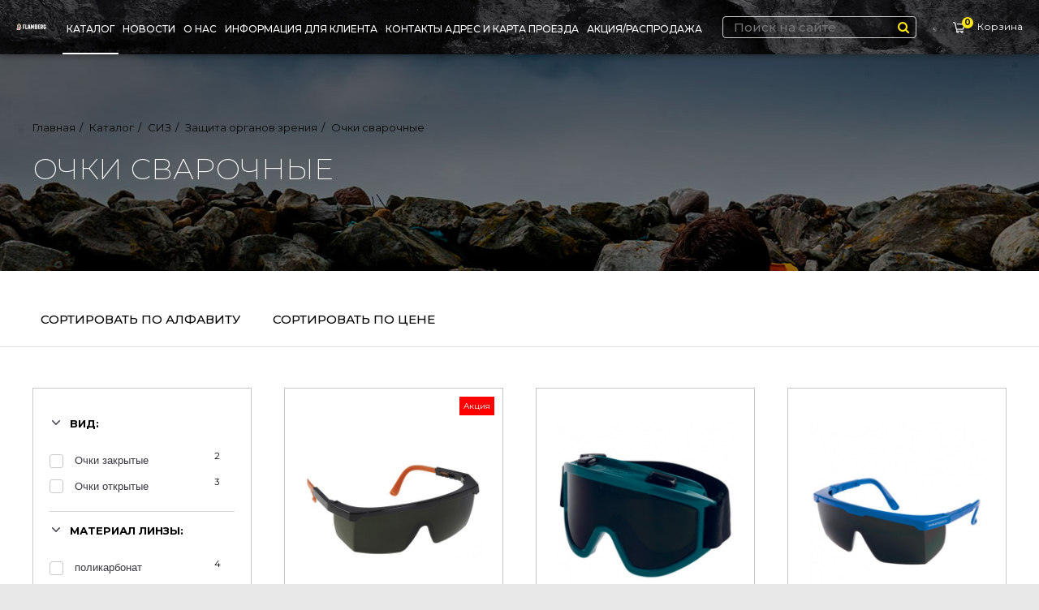

--- FILE ---
content_type: text/html; charset=UTF-8
request_url: https://flamberg.by/catalog/siz/zashhita-organov-zreniya/ochki-svarochnyie
body_size: 13250
content:
<!DOCTYPE html>
<html lang="ru" class="html__pressed-footer">
<head lang="ru">
    <meta name="viewport" content="width=device-width, initial-scale=1.0, maximum-scale=1.0, user-scalable=0">
                <title>Сварочные очки купить в Минске оптом</title>
     <meta name="description" content="Купить сварочные очки в Минске оптом на сайте flamberg.by: доставка в Брест, Гродно, Витебск, Могилев, Гомель " />
    <base href="https://flamberg.by/" />
    <meta charset="UTF-8" />
    <link rel="shortcut icon" href="assets/img/favicon.ico" type="image/x-icon">
    <meta http-equiv="X-UA-Compatible" content="IE=edge">
    <meta name="format-detection" content="telephone=no">
    <link rel="stylesheet" href="/assets/cache/styles_4745d74f14.min.css" type="text/css" />
<meta property="og:title" content="Очки сварочные - Спецодежда в наличии и под заказ купить на Flamberg.by"> 
    <meta property="og:description" content="Очки сварочные:  ☆ Спецодежда в наличии и под заказ. ▷ Доставка по Минску и Беларуси. ✓ Консультации и заказ по телефону: ☎ +375 (29) 327-31-87
☎ +375 (17) 327-31-97"> 
<meta property="og:image" content="https://flamberg.by/assets/img/logo-foot.png">
<meta property="og:url" content="https://flamberg.by/catalog/siz/zashhita-organov-zreniya/ochki-svarochnyie">
    <link rel="shortcut icon" href="assets/img/favicon.ico" type="image/x-icon">
    <meta name='yandex-verification' content='695ce8c125ce90a0' />
    <meta name="google-site-verification" content="8w5_wAl9QcMjGNr1-k9FRR6CIoDlAxbL18AQcQYNTNA" />
    <!-- Google Tag Manager -->
<script>(function(w,d,s,l,i) { w[l]=w[l]||[];w[l].push( { 'gtm.start':
new Date().getTime(),event:'gtm.js' } );var f=d.getElementsByTagName(s)[0],
j=d.createElement(s),dl=l!='dataLayer'?'&l='+l:'';j.async=true;j.src=
'https://www.googletagmanager.com/gtm.js?id='+i+dl;f.parentNode.insertBefore(j,f);
 } )(window,document,'script','dataLayer','GTM-P52L487S');</script>
<!-- End Google Tag Manager -->

<link rel="stylesheet" href="/assets/components/mspnnotify/js/web/pn/pnotify.custom.css" type="text/css" />

	<script type="text/javascript">
		if (typeof mse2Config == "undefined") {mse2Config = {"cssUrl":"\/assets\/components\/msearch2\/css\/web\/","jsUrl":"\/assets\/components\/msearch2\/js\/web\/","actionUrl":"\/assets\/components\/msearch2\/action.php"};}
		if (typeof mse2FormConfig == "undefined") {mse2FormConfig = {};}
		mse2FormConfig["08210d22c4be226fa2a070de0b2f2e3610f1db4a"] = {"autocomplete":"results","queryVar":"query","minQuery":2,"pageId":1369};
	</script>
<script type="text/javascript">miniShop2Config = {"cssUrl":"\/assets\/components\/minishop2\/css\/web\/","jsUrl":"\/assets\/components\/minishop2\/js\/web\/","actionUrl":"\/assets\/components\/minishop2\/action.php","ctx":"web","close_all_message":"\u0437\u0430\u043a\u0440\u044b\u0442\u044c \u0432\u0441\u0435","price_format":[2,"."," "],"price_format_no_zeros":false,"weight_format":[3,"."," "],"weight_format_no_zeros":true};</script>
<link rel="canonical" href="https://flamberg.by/catalog/siz/zashhita-organov-zreniya/ochki-svarochnyie"/>

<script type="text/javascript">mse2Config = {"cssUrl":"\/assets\/components\/msearch2\/css\/web\/","jsUrl":"\/assets\/components\/msearch2\/js\/web\/","actionUrl":"\/assets\/components\/msearch2\/action.php","queryVar":"query","idVar":"id","filter_delimeter":"|","method_delimeter":":","values_delimeter":";","start_sort":"show_price:DESC","start_limit":18,"start_page":1,"start_tpl":"","sort":"","limit":"","page":"","pageVar":"page","tpl":"","parentsVar":"parents","key":"b9e6d1d727b0b60630f92057611b19e1f0c8d529","pageId":1369,"query":"","parents":"","aliases":{"md":"ms|product_md","vb":"ms|product_vb","product_base":"ms|product_base","protect":"ms|protect_cl","snr":"ms|snr_level","upper":"ms|upper_material","material_linz":"ms|material_linz","inner_warm":"ms|inner_warm","term":"ms|use_term","system":"ms|sys_tp","vendor":"msvendor|name"},"options":[],"mode":"","moreText":"\u0417\u0430\u0433\u0440\u0443\u0437\u0438\u0442\u044c \u0435\u0449\u0435"};</script>
</head>
<body class="body__pressed-footer">
<noscript><iframe src="https://www.googletagmanager.com/ns.html?id=GTM-P52L487S"
height="0" width="0" style="display:none;visibility:hidden"></iframe></noscript>
<!-- End Google Tag Manager (noscript) -->
<header class="header__pressed-footer">
    <div class="sticky-header">
        <div class="wrapper">
            <div class="sticky-header__row">
                <a href="https://flamberg.by/" class="logo"><img src="assets/img/load.png" data-src="/assets/uploads/Frame-logo-flamberg.svg" class="lazy-hidden" alt="Flamberg"></a>
                <a data-uk-offcanvas="" href="#offcanvas-1" class="button-mob-menu">
                    <span></span><span></span><span></span>
                </a>
                <nav class="main-menu__nav">
                    <ul class="main-menu"><li class="main-menu__first-li first active"><a class="main-menu__first-line" href="https://flamberg.by/catalog" >Каталог</a><div class="main-menu__two"><ul class="main-menu__two-ul"><li class="main-menu__two-li"><a href="https://flamberg.by/catalog/speczodezhda" ><span class="lazy-hidden menu-icon"><img src="assets/img/load.png" alt="спецодежда в минске" data-src="assets/images/icons/icon_1.png" class="lazy-hidden"></span>Спецодежда</a><div class="main-menu__two"><ul class="main-menu__two-ul"><li class="main-menu__two-li"><a href="https://flamberg.by/catalog/speczodezhda/speczodezhda-ardon" >Спецодежда Ardon (Чехия)</a><div class="main-menu__two"><ul class="main-menu__two-ul"><li class="main-menu__two-li"><a href="https://flamberg.by/catalog/speczodezhda/speczodezhda-ardon/kollekcziya-urban" >Коллекция URBAN</a></li><li class="main-menu__two-li"><a href="https://flamberg.by/catalog/speczodezhda/speczodezhda-ardon/kollekcziya-vision" >Коллекция VISION</a></li><li class="main-menu__two-li"><a href="https://flamberg.by/catalog/speczodezhda/speczodezhda-ardon/kollekcziya-cool-trend" >Коллекция COOL TREND</a></li><li class="main-menu__two-li"><a href="https://flamberg.by/catalog/speczodezhda/speczodezhda-ardon/kollekcziya-4tech" >Коллекция 4TECH</a></li><li class="main-menu__two-li"><a href="https://flamberg.by/catalog/speczodezhda/speczodezhda-ardon/kollekcziya-neon" >Коллекция NEON</a></li><li class="main-menu__two-li"><a href="https://flamberg.by/catalog/speczodezhda/speczodezhda-ardon/kollekcziya-signal" >Коллекция SIGNAL</a></li><li class="main-menu__two-li"><a href="https://flamberg.by/catalog/speczodezhda/speczodezhda-ardon/kollekcziya-summer" >Коллекция SUMMER</a></li><li class="main-menu__two-li"><a href="https://flamberg.by/catalog/speczodezhda/speczodezhda-ardon/kollekcziya-r8ed" >Коллекция R8ED</a></li><li class="main-menu__two-li"><a href="https://flamberg.by/catalog/speczodezhda/speczodezhda-ardon/uteplennaya-speczodezhda" >Утепленная спецодежда</a></li></ul></div></li><li class="main-menu__two-li"><a href="https://flamberg.by/catalog/speczodezhda/speczodezhda-portwest" >Спецодежда Portwest (Великобритания)</a><div class="main-menu__two"><ul class="main-menu__two-ul"><li class="main-menu__two-li"><a href="https://flamberg.by/catalog/speczodezhda/speczodezhda-portwest/cignalnaya-odezhda-portwest" >Повышенной видимости</a></li><li class="main-menu__two-li"><a href="https://flamberg.by/catalog/speczodezhda/speczodezhda-portwest/kurtki" >Куртки</a></li><li class="main-menu__two-li"><a href="https://flamberg.by/catalog/speczodezhda/speczodezhda-portwest/bryuki" >Брюки</a></li><li class="main-menu__two-li"><a href="https://flamberg.by/catalog/speczodezhda/speczodezhda-portwest/zhiletyi-uteplennyie" >Жилеты утепленные</a></li><li class="main-menu__two-li"><a href="https://flamberg.by/catalog/speczodezhda/speczodezhda-portwest/polukombinezonyi" >Полукомбинезоны</a></li><li class="main-menu__two-li"><a href="https://flamberg.by/catalog/speczodezhda/speczodezhda-portwest/trikotazh" >Трикотаж</a></li><li class="main-menu__two-li"><a href="https://flamberg.by/catalog/speczodezhda/speczodezhda-portwest/shortyi" >Шорты</a></li><li class="main-menu__two-li"><a href="https://flamberg.by/catalog/speczodezhda/speczodezhda-portwest/flisovaya-odezhda" >Флисовая одежда</a></li></ul></div></li><li class="main-menu__two-li"><a href="https://flamberg.by/catalog/speczodezhda/speczodezhda-safety-jogger-(belgiya)" >Спецодежда Safety Jogger (Бельгия)</a><div class="main-menu__two"><ul class="main-menu__two-ul"><li class="main-menu__two-li"><a href="https://flamberg.by/catalog/speczodezhda/speczodezhda-safety-jogger-(belgiya)/bryuki-i-polukombinezonyi" >брюки и полукомбинезоны</a></li></ul></div></li><li class="main-menu__two-li"><a href="https://flamberg.by/catalog/speczodezhda/bele,-rubashki" >Трикотаж</a><div class="main-menu__two"><ul class="main-menu__two-ul"><li class="main-menu__two-li"><a href="https://flamberg.by/catalog/speczodezhda/bele,-rubashki/trikotazh-ardon-(chexiya)" >трикотаж ARDON (Чехия)</a></li></ul></div></li><li class="main-menu__two-li"><a href="https://flamberg.by/catalog/speczodezhda/letnyaya-speczodezhda" >Летняя спецодежда</a><div class="main-menu__two"><ul class="main-menu__two-ul"><li class="main-menu__two-li"><a href="https://flamberg.by/catalog/speczodezhda/letnyaya-speczodezhda/kostyumyi,-bryuki,-polukombinezonyi" >Костюмы, куртки, брюки, полукомбинезоны</a></li><li class="main-menu__two-li"><a href="https://flamberg.by/catalog/speczodezhda/letnyaya-speczodezhda/xalatyi,-fartuki" >Халаты, фартуки</a></li></ul></div></li><li class="main-menu__two-li"><a href="https://flamberg.by/catalog/speczodezhda/uteplennaya-speczodezhda" >Утепленная спецодежда</a><div class="main-menu__two"><ul class="main-menu__two-ul"><li class="main-menu__two-li"><a href="https://flamberg.by/catalog/speczodezhda/uteplennaya-speczodezhda/kostyumyi" >Костюмы</a></li><li class="main-menu__two-li"><a href="https://flamberg.by/catalog/speczodezhda/uteplennaya-speczodezhda/kurtki" >Куртки</a></li><li class="main-menu__two-li"><a href="https://flamberg.by/catalog/speczodezhda/uteplennaya-speczodezhda/bryuki,-polukombinezonyi,-zhiletyi" >Брюки, полукомбинезоны, жилеты</a></li></ul></div></li><li class="main-menu__two-li"><a href="https://flamberg.by/catalog/speczodezhda/odezhda-i-siz-ogranichennogo-sroka-primeneniya" >Одежда и СИЗ ограниченного срока применения. Защитные комбинезоны</a><div class="main-menu__two"><ul class="main-menu__two-ul"><li class="main-menu__two-li"><a href="https://flamberg.by/catalog/speczodezhda/odezhda-i-siz-ogranichennogo-sroka-primeneniya/odezhda-ogranichennogo-sroka-dejstviya" >Одноразовые защитные комбинезоны для малярных работ</a></li><li class="main-menu__two-li"><a href="https://flamberg.by/catalog/speczodezhda/odezhda-i-siz-ogranichennogo-sroka-primeneniya/fartuki,-narukavniki,-shapochki,-baxilyi" >Фартуки, нарукавники, шапочки, бахилы</a></li><li class="main-menu__two-li"><a href="https://flamberg.by/catalog/speczodezhda/odezhda-i-siz-ogranichennogo-sroka-primeneniya/malyarnyie-kombinezonyi" >Многоразовые защитные малярные комбинезоны</a></li></ul></div></li><li class="main-menu__two-li"><a href="https://flamberg.by/catalog/speczodezhda/dlya-zashhityi-ot-porazhayushhix-faktorov" >Для защиты от поражающих факторов</a><div class="main-menu__two"><ul class="main-menu__two-ul"><li class="main-menu__two-li"><a href="https://flamberg.by/catalog/speczodezhda/dlya-zashhityi-ot-porazhayushhix-faktorov/vlagostojkaya-odezhda" >Влагостойкая одежда</a></li><li class="main-menu__two-li"><a href="https://flamberg.by/catalog/speczodezhda/dlya-zashhityi-ot-porazhayushhix-faktorov/signalnaya-odezhda" >Сигнальня одежда повышенной видимости</a></li><li class="main-menu__two-li"><a href="https://flamberg.by/catalog/speczodezhda/dlya-zashhityi-ot-porazhayushhix-faktorov/termostojkaya" >Термостойкая</a></li><li class="main-menu__two-li"><a href="https://flamberg.by/catalog/speczodezhda/dlya-zashhityi-ot-porazhayushhix-faktorov/ximostojkaya-odezhda" >Химостойкая одежда</a></li><li class="main-menu__two-li"><a href="https://flamberg.by/catalog/speczodezhda/dlya-zashhityi-ot-porazhayushhix-faktorov/zashhita-ot-biologicheskix-faktorov" >Защита от биологических факторов</a></li></ul></div></li><li class="main-menu__two-li"><a href="https://flamberg.by/catalog/speczodezhda/dlya-rabotnikov-sferyi-obsluzhivaniya-i-mediczinyi" >Для работников сферы обслуживания и медицины</a></li><li class="main-menu__two-li"><a href="https://flamberg.by/catalog/speczodezhda/kamuflyazh,-oxrana" >Камуфляж, охрана</a></li><li class="main-menu__two-li"><a href="https://flamberg.by/catalog/speczodezhda/golovnyie-uboryi" >Головные уборы</a></li></ul></div></li><li class="main-menu__two-li"><a href="https://flamberg.by/catalog/siz" ><span class="lazy-hidden menu-icon"><img src="assets/img/load.png" alt="спецодежда в минске" data-src="assets/images/icons/icon_3.png" class="lazy-hidden"></span>СИЗ</a><div class="main-menu__two"><ul class="main-menu__two-ul"><li class="main-menu__two-li"><a href="https://flamberg.by/catalog/siz/zashhita-ruk" >Защита рук (рабочие перчатки, рукавицы и нарукавники)</a><div class="main-menu__two"><ul class="main-menu__two-ul"><li class="main-menu__two-li"><a href="https://flamberg.by/catalog/siz/zashhita-ruk/antivibraczionnyie" >Антивибрационные</a></li><li class="main-menu__two-li"><a href="https://flamberg.by/catalog/siz/zashhita-ruk/kozhanyie-i-kombinirovannyie" >Кожаные и комбинированные</a></li><li class="main-menu__two-li"><a href="https://flamberg.by/catalog/siz/zashhita-ruk/zashhita-ot-udarov" >Защита от ударов</a></li><li class="main-menu__two-li"><a href="https://flamberg.by/catalog/siz/zashhita-ruk/zashhita-ot-porezov" >Защита от порезов</a></li><li class="main-menu__two-li"><a href="https://flamberg.by/catalog/siz/zashhita-ruk/ot-povyishennyix-temperatur" >От повышенных температур</a></li><li class="main-menu__two-li"><a href="https://flamberg.by/catalog/siz/zashhita-ruk/rukaviczyi" >Рукавицы</a></li><li class="main-menu__two-li"><a href="https://flamberg.by/catalog/siz/zashhita-ruk/ximicheski-stojkie" >Химически стойкие</a></li><li class="main-menu__two-li"><a href="https://flamberg.by/catalog/siz/zashhita-ruk/mexanicheski-stojkie" >Механически стойкие</a></li><li class="main-menu__two-li"><a href="https://flamberg.by/catalog/siz/zashhita-ruk/ot-ponizhennyix-temperatur" >От пониженных температур</a></li></ul></div></li><li class="main-menu__two-li"><a href="https://flamberg.by/catalog/siz/zashhita-organov-dyixaniya" >Защита органов дыхания</a><div class="main-menu__two"><ul class="main-menu__two-ul"><li class="main-menu__two-li"><a href="https://flamberg.by/catalog/siz/zashhita-organov-dyixaniya/sizod-gvs" >СИЗОД GVS</a></li><li class="main-menu__two-li"><a href="https://flamberg.by/catalog/siz/zashhita-organov-dyixaniya/protivogazovyie" >Многоразовые полумаски и полнолицевые маски, фильтры</a></li><li class="main-menu__two-li"><a href="https://flamberg.by/catalog/siz/zashhita-organov-dyixaniya/protivoaerozolnyie" >Респираторы</a></li></ul></div></li><li class="main-menu__two-li"><a href="https://flamberg.by/catalog/siz/zashhita-organov-zreniya" >Защита органов зрения</a><div class="main-menu__two"><ul class="main-menu__two-ul"><li class="main-menu__two-li"><a href="https://flamberg.by/catalog/siz/zashhita-organov-zreniya/ochki-svarochnyie" >Очки сварочные</a></li><li class="main-menu__two-li"><a href="https://flamberg.by/catalog/siz/zashhita-organov-zreniya/shhitki-zashhitnyie" >Щитки защитные</a></li><li class="main-menu__two-li"><a href="https://flamberg.by/catalog/siz/zashhita-organov-zreniya/ochki-zakryityie" >Очки закрытые</a></li><li class="main-menu__two-li"><a href="https://flamberg.by/catalog/siz/zashhita-organov-zreniya/ochki-otkryityie" >Очки открытые</a></li></ul></div></li><li class="main-menu__two-li"><a href="https://flamberg.by/catalog/siz/zashhita-sluxa" >Защита слуха</a></li><li class="main-menu__two-li"><a href="https://flamberg.by/catalog/siz/antistatika" >Антистатика ESD</a></li><li class="main-menu__two-li"><a href="https://flamberg.by/catalog/siz/nakolenniki" >Наколенники</a></li><li class="main-menu__two-li"><a href="https://flamberg.by/catalog/siz/zashhita-golovyi" >Защита головы</a><div class="main-menu__two"><ul class="main-menu__two-ul"><li class="main-menu__two-li"><a href="https://flamberg.by/catalog/siz/zashhita-golovyi/kasketki" >Каскетки</a></li></ul></div></li><li class="main-menu__two-li"><a href="https://flamberg.by/catalog/siz/zashhita-ot-padeniya-s-vyisotyi" >Защита от падения с высоты</a></li><li class="main-menu__two-li"><a href="https://flamberg.by/catalog/siz/dermatologicheskie-siz" >Дерматологические СИЗ</a><div class="main-menu__two"><ul class="main-menu__two-ul"><li class="main-menu__two-li"><a href="https://flamberg.by/catalog/siz/dermatologicheskie-siz/regeneracziya-i-uxod" >Регенерация и уход</a></li><li class="main-menu__two-li"><a href="https://flamberg.by/catalog/siz/dermatologicheskie-siz/zashhita-kozhi" >Защита кожи</a></li><li class="main-menu__two-li"><a href="https://flamberg.by/catalog/siz/dermatologicheskie-siz/ochistka-kozhi" >Очистка кожи</a></li></ul></div></li><li class="main-menu__two-li"><a href="https://flamberg.by/catalog/siz/dielektrika" >Диэлектрика</a></li></ul></div></li><li class="main-menu__two-li"><a href="https://flamberg.by/catalog/rabochaya-obuv" ><span class="lazy-hidden menu-icon"><img src="assets/img/load.png" alt="спецодежда в минске" data-src="assets/images/icons/icon_2.png" class="lazy-hidden"></span>Рабочая обувь</a><div class="main-menu__two"><ul class="main-menu__two-ul"><li class="main-menu__two-li"><a href="https://flamberg.by/catalog/rabochaya-obuv/botinki" ><span class="lazy-hidden menu-icon"><img src="assets/img/load.png" alt="спецодежда в минске" data-src="assets/images/icons/boots.svg" class="lazy-hidden"></span>Ботинки</a><div class="main-menu__two"><ul class="main-menu__two-ul"><li class="main-menu__two-li"><a href="https://flamberg.by/catalog/rabochaya-obuv/botinki/prochie" >Прочие</a></li><li class="main-menu__two-li"><a href="https://flamberg.by/catalog/rabochaya-obuv/botinki/prosafe" >Prosafe</a></li><li class="main-menu__two-li"><a href="https://flamberg.by/catalog/rabochaya-obuv/botinki/ardon" >Ardon</a></li><li class="main-menu__two-li"><a href="https://flamberg.by/catalog/rabochaya-obuv/botinki/portwest" >Portwest</a></li></ul></div></li><li class="main-menu__two-li"><a href="https://flamberg.by/catalog/rabochaya-obuv/polubotinki" >Полуботинки</a><div class="main-menu__two"><ul class="main-menu__two-ul"><li class="main-menu__two-li"><a href="https://flamberg.by/catalog/rabochaya-obuv/polubotinki/ardon" >Ardon</a></li><li class="main-menu__two-li"><a href="https://flamberg.by/catalog/rabochaya-obuv/polubotinki/portwest" >Portwest</a></li><li class="main-menu__two-li"><a href="https://flamberg.by/catalog/rabochaya-obuv/polubotinki/prochie" >Прочие</a></li><li class="main-menu__two-li"><a href="https://flamberg.by/catalog/rabochaya-obuv/polubotinki/safety-jogger" >Safety Jogger (Бельгия)</a></li></ul></div></li><li class="main-menu__two-li"><a href="https://flamberg.by/catalog/rabochaya-obuv/sandalii" >Сандалии</a><div class="main-menu__two"><ul class="main-menu__two-ul"><li class="main-menu__two-li"><a href="https://flamberg.by/catalog/rabochaya-obuv/sandalii/ardon" >Ardon</a></li><li class="main-menu__two-li"><a href="https://flamberg.by/catalog/rabochaya-obuv/sandalii/prochie" >Прочие</a></li><li class="main-menu__two-li"><a href="https://flamberg.by/catalog/rabochaya-obuv/sandalii/prosafe" >Prosafe</a></li><li class="main-menu__two-li"><a href="https://flamberg.by/catalog/rabochaya-obuv/sandalii/safety-jogger" >Safety Jogger</a></li></ul></div></li><li class="main-menu__two-li"><a href="https://flamberg.by/catalog/rabochaya-obuv/sapogi" >Сапоги</a></li><li class="main-menu__two-li"><a href="https://flamberg.by/catalog/rabochaya-obuv/zimnyaya" >Зимняя</a><div class="main-menu__two"><ul class="main-menu__two-ul"><li class="main-menu__two-li"><a href="https://flamberg.by/catalog/rabochaya-obuv/zimnyaya/botinki1" >Ботинки</a></li><li class="main-menu__two-li"><a href="https://flamberg.by/catalog/rabochaya-obuv/zimnyaya/valyanaya-i-sukonnaya-obuv" >Валяная и суконная обувь</a></li><li class="main-menu__two-li"><a href="https://flamberg.by/catalog/rabochaya-obuv/zimnyaya/sapogi1" >Сапоги</a></li></ul></div></li><li class="main-menu__two-li"><a href="https://flamberg.by/catalog/rabochaya-obuv/vlagostojkaya" >Влагостойкая</a></li><li class="main-menu__two-li"><a href="https://flamberg.by/catalog/rabochaya-obuv/obuv-dlya-pishhevoj-promyishlennosti" >Обувь для лабораторий, пищевой промышленности и медицинских учреждений</a></li><li class="main-menu__two-li"><a href="https://flamberg.by/catalog/rabochaya-obuv/povsednevnaya" >Повседневная</a></li><li class="main-menu__two-li"><a href="https://flamberg.by/catalog/rabochaya-obuv/aksessuaryi-dlya-obuvi" >Аксессуары для обуви</a></li><li class="main-menu__two-li"><a href="https://flamberg.by/catalog/rabochaya-obuv/obuv-dlya-oxranyi-i-silovyix-struktur" >Обувь для охраны и силовых структур</a></li><li class="main-menu__two-li"><a href="https://flamberg.by/catalog/rabochaya-obuv/obuv-dlya-aktivnogo-otdyixa" >Обувь для активного отдыха</a></li></ul></div></li><li class="main-menu__two-li"><a href="https://flamberg.by/catalog/sushilnyie-sistemyi-ebeko" ><span class="lazy-hidden menu-icon"><img src="assets/img/load.png" alt="спецодежда в минске" data-src="assets/images/icons/icon_4.png" class="lazy-hidden"></span>Сушильные системы Ebeko</a><div class="main-menu__two"><ul class="main-menu__two-ul"><li class="main-menu__two-li"><a href="https://flamberg.by/catalog/sushilnyie-sistemyi-ebeko/sushilnyie-shkafyi" >Сушильные шкафы</a></li><li class="main-menu__two-li"><a href="https://flamberg.by/catalog/sushilnyie-sistemyi-ebeko/sushilnyie-stojki" >Сушильные стойки</a></li></ul></div></li><li class="main-menu__two-li"><a href="https://flamberg.by/catalog/raznoe" ><span class="lazy-hidden menu-icon"><img src="assets/img/load.png" alt="спецодежда в минске" data-src="assets/images/icons/icon_5.png" class="lazy-hidden"></span>Разное</a><div class="main-menu__two"><ul class="main-menu__two-ul"><li class="main-menu__two-li"><a href="https://flamberg.by/catalog/raznoe/nozhi-portwest" >Ножи Portwest</a></li></ul></div></li></ul></div></li><li class="main-menu__first-li"><a class="main-menu__first-line" href="https://flamberg.by/novosti" >Новости</a></li><li class="main-menu__first-li"><a class="main-menu__first-line" href="https://flamberg.by/o-kompanii" >О нас</a></li><li class="main-menu__first-li"><a class="main-menu__first-line" href="https://flamberg.by/informacziya-dlya-klienta" >Информация для клиента</a><div class="main-menu__two"><ul class="main-menu__two-ul"><li class="main-menu__two-li"><a href="https://flamberg.by/informacziya-dlya-klienta/nashi-rekvizityi" >Наши реквизиты</a></li><li class="main-menu__two-li"><a href="https://flamberg.by/informacziya-dlya-klienta/dostavka" >Доставка</a></li><li class="main-menu__two-li"><a href="https://flamberg.by/informacziya-dlya-klienta/vyiezd-k-klientu" >Выезд к клиенту</a></li><li class="main-menu__two-li"><a href="https://flamberg.by/informacziya-dlya-klienta/elektronnyij-katalog" >Полезная информация (таблицы размеров)</a></li><li class="main-menu__two-li"><a href="https://flamberg.by/informacziya-dlya-klienta/vozvrat" >Возврат и рекламация</a></li></ul></div></li><li class="main-menu__first-li"><a class="main-menu__first-line" href="https://flamberg.by/kontaktyi" >Контакты адрес и карта проезда</a></li><li class="main-menu__first-li last"><a class="main-menu__first-line" href="https://flamberg.by/akcii" >Акция/Распродажа</a></li></ul>                </nav>
                <div class="button-mob-search"><i class="uk-icon-search"></i></div>
                <div class="search-wrap">
                <form data-key="08210d22c4be226fa2a070de0b2f2e3610f1db4a" action="https://flamberg.by/search" method="get" class="msearch2 sticky-header__search" id="mse2_form">
    <input type="text" class="search search-input" name="query" placeholder="Поиск на сайте" value="">
    <button type="submit" class="search-btn"><i class="uk-icon-search"></i></button>
</form>                </div>
              <a href="javascript:;" data-touch="false" data-auto-focus="false" data-fancybox="" data-src="#popap-back-call" class="btn-popap-back-call"><img
                  src="assets/img/phone-white.svg" alt="" width="30" height="30"></a>
                <div id="msMiniCart" class="">
    <a class="empty basket sticky-header__basket" href="https://flamberg.by/korzina">
        <span class="prod-counter">0</span>
        <span class="basket-name">Корзина</span>
    </a>
    <a class="not_empty basket sticky-header__basket" href="https://flamberg.by/korzina">
        <span class="ms2_total_count prod-counter">0</span>
        <span class="basket-name">Корзина</span>
    </a>
</div>            </div>
        </div>
    </div>
</header>
<div class="main-content">
    
<div class="catalog-top" >
    <div class="wrapper">
        <ul class="breadcrumbs--product" itemscope itemtype="http://schema.org/BreadcrumbList"><li itemprop="itemListElement" itemscope itemtype="http://schema.org/ListItem"><a itemprop="item" href="https://flamberg.by/"><span itemprop="name">Главная</span></a><meta itemprop="position" content="1" /></li>
<li itemprop="itemListElement" itemscope itemtype="http://schema.org/ListItem"><a itemprop="item" href="https://flamberg.by/catalog"><span itemprop="name">Каталог</span></a><meta itemprop="position" content="2" /></li>
<li itemprop="itemListElement" itemscope itemtype="http://schema.org/ListItem"><a itemprop="item" href="https://flamberg.by/catalog/siz"><span itemprop="name">СИЗ</span></a><meta itemprop="position" content="3" /></li>
<li itemprop="itemListElement" itemscope itemtype="http://schema.org/ListItem"><a itemprop="item" href="https://flamberg.by/catalog/siz/zashhita-organov-zreniya"><span itemprop="name">Защита органов зрения</span></a><meta itemprop="position" content="4" /></li>
<li itemprop="itemListElement" itemscope itemtype="http://schema.org/ListItem"><span itemprop="item"><span itemprop="name" class="current">Очки сварочные</span></span><meta itemprop="position" content="5" /></li></ul>        <h1 class="catalog-top__h1"> Очки сварочные </h1>
        
        <div class="page-catalog__row">
                    </div>
    </div>
</div>
<div class="page-catalog" id="mse2_mfilter">
    <div class="category__top--border">
        <div class="wrapper">
            <div class="category__top">
                <ul class="sorting" id="mse2_sort">
                    <li class="sorting__item"><a href="#" data-sort="resource|pagetitle" data-dir="" data-default="asc" class="sorting__item--link sorting-active sort">Сортировать по алфавиту<span></span></a></li>
                    <li class="sorting__item"><a href="#" data-sort="ms|price" data-dir="" data-default="asc" class="sorting__item--link sort">Сортировать по цене<span></span></a></li>
                </ul>
            </div>
        </div>
    </div>
    <div class="wrapper relative">
        <div class="category-and-filter">
            <a data-uk-offcanvas="" href="#offcanvas-2" class="catalog-menu-button">Подобрать товар</a>
            <div class="mse2-left">
                <div class="uk-offcanvas" id="offcanvas-2">
    <div class="uk-offcanvas-bar">
        <a onclick="UIkit.offcanvas.hide();" class="tm-offcanvas-close"></a>
        <p class="payment-item-title">Фильтры</p>
                <form action="https://flamberg.by/catalog/siz/zashhita-organov-zreniya/ochki-svarochnyie" method="post" id="mse2_filters">
			<div class="filter-box open clearfix" id="mse2_ms|product_vb">
                <p class="title-style">
                    <span class="filter-arrow-icon"></span>
                   Вид:
                </p>
                <div class="filter-box-toggle">
                    <div class="custom-checkbox">
                    <label for="mse2_ms|product_vb_0" class="">
                        <input type="checkbox" name="vb" id="mse2_ms|product_vb_0" value="Очки закрытые"  >
                        <i class="icon-checkmark">
                            <span class="icon-checked"></span>
                        </i>
                        <span>Очки закрытые</span> <sup>2</sup>
                    </label>
                </div><div class="custom-checkbox">
                    <label for="mse2_ms|product_vb_1" class="">
                        <input type="checkbox" name="vb" id="mse2_ms|product_vb_1" value="Очки открытые"  >
                        <i class="icon-checkmark">
                            <span class="icon-checked"></span>
                        </i>
                        <span>Очки открытые</span> <sup>3</sup>
                    </label>
                </div>
                </div>
            </div>
<div class="filter-box open clearfix" id="mse2_ms|material_linz">
                <p class="title-style">
                    <span class="filter-arrow-icon"></span>
                   Материал линзы:
                </p>
                <div class="filter-box-toggle">
                    <div class="custom-checkbox">
                    <label for="mse2_ms|material_linz_0" class="">
                        <input type="checkbox" name="material_linz" id="mse2_ms|material_linz_0" value="поликарбонат"  >
                        <i class="icon-checkmark">
                            <span class="icon-checked"></span>
                        </i>
                        <span>поликарбонат</span> <sup>4</sup>
                    </label>
                </div><div class="custom-checkbox">
                    <label for="mse2_ms|material_linz_1" class="">
                        <input type="checkbox" name="material_linz" id="mse2_ms|material_linz_1" value="поликарбонат/ацетат"  >
                        <i class="icon-checkmark">
                            <span class="icon-checked"></span>
                        </i>
                        <span>поликарбонат/ацетат</span> <sup>1</sup>
                    </label>
                </div>
                </div>
            </div>
<div class="filter-box open clearfix" id="mse2_msvendor|name">
                <p class="title-style">
                    <span class="filter-arrow-icon"></span>
                   Производитель:
                </p>
                <div class="filter-box-toggle">
                    <div class="custom-checkbox">
                    <label for="mse2_msvendor|name_0" class="">
                        <input type="checkbox" name="vendor" id="mse2_msvendor|name_0" value="Portwest"  >
                        <i class="icon-checkmark">
                            <span class="icon-checked"></span>
                        </i>
                        <span>Portwest</span> <sup>1</sup>
                    </label>
                </div><div class="custom-checkbox">
                    <label for="mse2_msvendor|name_1" class="">
                        <input type="checkbox" name="vendor" id="mse2_msvendor|name_1" value="Ампаро"  >
                        <i class="icon-checkmark">
                            <span class="icon-checked"></span>
                        </i>
                        <span>Ампаро</span> <sup>4</sup>
                    </label>
                </div>
                </div>
            </div>
			<br/>
			
				<button type="reset" class="btn btn-default hidden">Сбросить</button>
				<div class="clearfix"></div>
			
		</form>
		
        </div></div>
            </div>
            <div class="category__wrap">
                <div class="category__row" data-uk-grid-match="{ target:'.category__name'} " id="mse2_results">
			        <div class="category__item ms2_product">
    <div class="category__image">
                    <img class="lazy-hidden" src="assets/img/load.png" data-src="/assets/images/products/1563/small/f12133c8683e11e69409408d5cc55f17-f12133cb683e11e69409408d5cc55f17.jpg" alt="Очки открытые PW68 для газосварки" title="Очки открытые PW68 для газосварки"/>
            </div>
        <p class="category__name">Очки открытые PW68 для газосварки</p>
      
                        
                              <span class="flags">
                                            <span class="flag-discount">Акция</span>
            </span>
        <p class="product-top__price">
                                                10.00 <span class="currency">BYN</span>
                                                                            &nbsp;&nbsp;&nbsp;<span class="product-top__price old_price">14.94 <span class="currency">BYN</span></span>
                                                </p>
        <a href="https://flamberg.by/catalog/siz/zashhita-organov-zreniya/ochki-svarochnyie/ochki-otkryityie-pw68-dlya-gazosvarki-1563" class="category__readmore">Подробнее</a>
</div>
<div class="category__item ms2_product">
    <div class="category__image">
                    <img class="lazy-hidden" src="assets/img/load.png" data-src="/assets/images/products/1564/small/fc614a7ef75711e69421408d5cc55f17-f0fac102412011e79425408d5cc55f17.jpg" alt="Очки закрытые Премиум газосварочные, непрямая вентиляция, 6 DIN, AS/AF" title="Очки закрытые Премиум газосварочные, непрямая вентиляция, 6 DIN, AS/AF"/>
            </div>
        <p class="category__name">Очки закрытые Премиум газосварочные, непрямая вентиляция, 6 DIN, AS/AF</p>
      
                        
                              <span class="flags">
                                    </span>
        <a href="https://flamberg.by/catalog/siz/zashhita-organov-zreniya/ochki-svarochnyie/ochki-zakryityie-premium-gazosvarochnyie,-nepryamaya-ventilyacziya,-6-din,-as/af-1564" class="category__readmore">Подробнее</a>
</div>
<div class="category__item ms2_product">
    <div class="category__image">
                    <img class="lazy-hidden" src="assets/img/load.png" data-src="/assets/images/products/1565/small/2b31d1f7031211e79421408d5cc55f17-2b31d1f9031211e79421408d5cc55f17.jpg" alt="Очки открытые Пегас для помощника газосварщика (6 DIN), AS/AF" title="Очки открытые Пегас для помощника газосварщика (6 DIN), AS/AF"/>
            </div>
        <p class="category__name">Очки открытые Пегас для помощника газосварщика (6 DIN), AS/AF</p>
      
                        
                              <span class="flags">
                                    </span>
        <a href="https://flamberg.by/catalog/siz/zashhita-organov-zreniya/ochki-svarochnyie/ochki-otkryityie-pegas-dlya-pomoshhnika-gazosvarshhika-(6-din),-as/af-1565" class="category__readmore">Подробнее</a>
</div>
<div class="category__item ms2_product">
    <div class="category__image">
                    <img class="lazy-hidden" src="assets/img/load.png" data-src="/assets/images/products/1566/small/e991867cfb7311e79426408d5cc55f17-e991867dfb7311e79426408d5cc55f17.jpg" alt="Очки закрытые Премиум газосварочные, двойная линза, непрямая вентиляция, 6 DIN, AS/AF" title="Очки закрытые Премиум газосварочные, двойная линза, непрямая вентиляция, 6 DIN, AS/AF"/>
            </div>
        <p class="category__name">Очки закрытые Премиум газосварочные, двойная линза, непрямая вентиляция, 6 DIN, AS/AF</p>
      
                        
                              <span class="flags">
                                    </span>
        <a href="https://flamberg.by/catalog/siz/zashhita-organov-zreniya/ochki-svarochnyie/ochki-zakryityie-premium-gazosvarochnyie,-dvojnaya-linza,-nepryamaya-ventilyacziya,-6-din,-as/af-1566" class="category__readmore">Подробнее</a>
</div>
<div class="category__item ms2_product">
    <div class="category__image">
                    <img class="lazy-hidden" src="assets/img/load.png" data-src="/assets/images/products/2460/small/1b69bcdbd82511e89433408d5cc55f17-1b69bcddd82511e89433408d5cc55f17.jpg" alt="Очки закрытые газосварочные Рейнджер непрямая вентиляция (5 DIN), AS/AF" title="Очки закрытые газосварочные Рейнджер непрямая вентиляция (5 DIN), AS/AF"/>
            </div>
        <p class="category__name">Очки закрытые газосварочные Рейнджер непрямая вентиляция (5 DIN), AS/AF</p>
      
                        
                              <span class="flags">
                                    </span>
        <a href="https://flamberg.by/catalog/siz/zashhita-organov-zreniya/ochki-svarochnyie/ochki-zakryityie-gazosvarochnyie-rejndzher-nepryamaya-ventilyacziya-(5-din),-as/af-2460" class="category__readmore">Подробнее</a>
</div>

                </div>
            </div>
        </div>
		<div class="mse2_pagination">
			<ul class="pagination"></ul>
		</div>
                         
        <div class="mse2-ctegory__text"></div>
         <div class="bg-hr"></div>
    </div>
</div>
<style>

.page-catalog {
    background: #fff;
}
</style>

</div>
<footer class="footer__pressed-footer">
    <div class="nav-tabs-foot__wrap">
        <div class="wrapper">
            <ul class="nav nav-tabs-foot">
                <li class="nav-tabs-foot__li active"><a class="nav-tabs-foot__link" href="#news-anons" data-toggle="tab">популярные новости</a></li>
                <li class="nav-tabs-foot__li"><a class="nav-tabs-foot__link" href="#size-table" data-toggle="tab">таблица размеров</a></li>
            </ul>
        </div>
    </div>
    <div class="nav-tabs-foot__content wrapper">
        <div class="tab-pane active" id="news-anons">
            <div class="news-anons__row">
                            </div>
        </div>
        <div class="tab-pane" id="size-table">
            <a href="assets/images/pages/Ardon.png" class="fancy-bb">размеры спецодежды Ardon<br /><img class="lazy-hidden" alt="спецодежда в минске" height="763" src="assets/img/load.png" data-src="/assets/cache_image/pages/Ardon_160x0_dc0.png" /></a> <a href="assets/images/pages/Portwest.png" class="fancy-bb">размеры спецодежды Portwest<br /><img alt="спецодежда в наличии" class="lazy-hidden" height="763" src="assets/img/load.png" data-src="/assets/cache_image/pages/Portwest_160x0_dc0.png" /></a>            <p class="text-center"><a href="tabliczyi-razmerov">Смотреть другие размеры</a></p>
        </div>
    </div>
    <div class="footer-middle">
        <div class="wrapper">
            <div class="footer-middle__row">
                <div class="footer-middle__item">
                    <div class="logo-foot"><img class="lazy-hidden" src="assets/img/load.png" data-src="/assets/uploads/Frame-logo-black.svg" alt="Flamberg спецодежда"></div>
                    <p class="logo-foot____tagline">Профессиональная забота о здоровье Ваших сотрудников</p>
                </div>
                <div class="footer-middle__item footer-middle__addr">
                    <p class="h4">центральный офис и склад</p>
                    <p class="footer-middle__address">Минская обл., Минский р-н., д. Боровляны, ул. Родниковая, 16</p>                                        <p class="footer-middle__phone">
                        <a href="tel:+375293273187">8(029) 327-31-87 (A1)</a><br><a href="tel:+375292373197">8(029) 237-31-97 (МТС)</a><br><a href="tel:+375175016304">8(017) 501-63-04 (гор./факс) </a>                    </p>
                                                            <p class="mode-operation">Пн-чт с 09.00 до 17.00 пт с 09.00 до 16.00</p>
                                                            <p class="footer-middle__mail">info@flamberg.by</p>
                                    </div>
                
            </div>
        </div>
    </div>
    <div class="footer-bottom">
        <div class="wrapper">
            <p>© 2014-2026 Все права защищены.</p>
            
        </div>
    </div>
</footer>
<div class="uk-offcanvas" id="offcanvas-1">
    <div class="uk-offcanvas-bar">
        <a onclick="UIkit.offcanvas.hide();" class="tm-offcanvas-close"></a>
        <p class="payment-item-title">Меню сайта</p>
        <ul class="offcanvas-menu"><li class="main-menu-mob__first-li first active"><div class="mob-menu-item"><a class="main-menu-mob__first-line" href="https://flamberg.by/catalog" >Каталог</a></div><div class="main-menu-mob__two"><ul class="main-menu-mob__two-ul"><li class="main-menu-mob__first-li first"><div class="mob-menu-item"><a class="main-menu-mob__first-line" href="https://flamberg.by/catalog/speczodezhda" >Спецодежда</a></div><div class="main-menu-mob__two"><ul class="main-menu-mob__two-ul"><li class="main-menu-mob__first-li first"><div class="mob-menu-item"><a class="main-menu-mob__first-line" href="https://flamberg.by/catalog/speczodezhda/speczodezhda-ardon" >Спецодежда Ardon (Чехия)</a></div><div class="main-menu-mob__two"><ul class="main-menu-mob__two-ul"><li class="main-menu-mob__first-li first"><div class="mob-menu-item"><a class="main-menu-mob__first-line" href="https://flamberg.by/catalog/speczodezhda/speczodezhda-ardon/kollekcziya-urban" >Коллекция URBAN</a></div></li><li class="main-menu-mob__first-li"><div class="mob-menu-item"><a class="main-menu-mob__first-line" href="https://flamberg.by/catalog/speczodezhda/speczodezhda-ardon/kollekcziya-vision" >Коллекция VISION</a></div></li><li class="main-menu-mob__first-li"><div class="mob-menu-item"><a class="main-menu-mob__first-line" href="https://flamberg.by/catalog/speczodezhda/speczodezhda-ardon/kollekcziya-cool-trend" >Коллекция COOL TREND</a></div></li><li class="main-menu-mob__first-li"><div class="mob-menu-item"><a class="main-menu-mob__first-line" href="https://flamberg.by/catalog/speczodezhda/speczodezhda-ardon/kollekcziya-4tech" >Коллекция 4TECH</a></div></li><li class="main-menu-mob__first-li"><div class="mob-menu-item"><a class="main-menu-mob__first-line" href="https://flamberg.by/catalog/speczodezhda/speczodezhda-ardon/kollekcziya-neon" >Коллекция NEON</a></div></li><li class="main-menu-mob__first-li"><div class="mob-menu-item"><a class="main-menu-mob__first-line" href="https://flamberg.by/catalog/speczodezhda/speczodezhda-ardon/kollekcziya-signal" >Коллекция SIGNAL</a></div></li><li class="main-menu-mob__first-li"><div class="mob-menu-item"><a class="main-menu-mob__first-line" href="https://flamberg.by/catalog/speczodezhda/speczodezhda-ardon/kollekcziya-summer" >Коллекция SUMMER</a></div></li><li class="main-menu-mob__first-li"><div class="mob-menu-item"><a class="main-menu-mob__first-line" href="https://flamberg.by/catalog/speczodezhda/speczodezhda-ardon/kollekcziya-r8ed" >Коллекция R8ED</a></div></li><li class="main-menu-mob__first-li last"><div class="mob-menu-item"><a class="main-menu-mob__first-line" href="https://flamberg.by/catalog/speczodezhda/speczodezhda-ardon/uteplennaya-speczodezhda" >Утепленная спецодежда</a></div></li></ul></div></li><li class="main-menu-mob__first-li"><div class="mob-menu-item"><a class="main-menu-mob__first-line" href="https://flamberg.by/catalog/speczodezhda/speczodezhda-portwest" >Спецодежда Portwest (Великобритания)</a></div><div class="main-menu-mob__two"><ul class="main-menu-mob__two-ul"><li class="main-menu-mob__first-li first"><div class="mob-menu-item"><a class="main-menu-mob__first-line" href="https://flamberg.by/catalog/speczodezhda/speczodezhda-portwest/cignalnaya-odezhda-portwest" >Повышенной видимости</a></div></li><li class="main-menu-mob__first-li"><div class="mob-menu-item"><a class="main-menu-mob__first-line" href="https://flamberg.by/catalog/speczodezhda/speczodezhda-portwest/kurtki" >Куртки</a></div></li><li class="main-menu-mob__first-li"><div class="mob-menu-item"><a class="main-menu-mob__first-line" href="https://flamberg.by/catalog/speczodezhda/speczodezhda-portwest/bryuki" >Брюки</a></div></li><li class="main-menu-mob__first-li"><div class="mob-menu-item"><a class="main-menu-mob__first-line" href="https://flamberg.by/catalog/speczodezhda/speczodezhda-portwest/zhiletyi-uteplennyie" >Жилеты утепленные</a></div></li><li class="main-menu-mob__first-li"><div class="mob-menu-item"><a class="main-menu-mob__first-line" href="https://flamberg.by/catalog/speczodezhda/speczodezhda-portwest/polukombinezonyi" >Полукомбинезоны</a></div></li><li class="main-menu-mob__first-li"><div class="mob-menu-item"><a class="main-menu-mob__first-line" href="https://flamberg.by/catalog/speczodezhda/speczodezhda-portwest/trikotazh" >Трикотаж</a></div></li><li class="main-menu-mob__first-li"><div class="mob-menu-item"><a class="main-menu-mob__first-line" href="https://flamberg.by/catalog/speczodezhda/speczodezhda-portwest/shortyi" >Шорты</a></div></li><li class="main-menu-mob__first-li last"><div class="mob-menu-item"><a class="main-menu-mob__first-line" href="https://flamberg.by/catalog/speczodezhda/speczodezhda-portwest/flisovaya-odezhda" >Флисовая одежда</a></div></li></ul></div></li><li class="main-menu-mob__first-li"><div class="mob-menu-item"><a class="main-menu-mob__first-line" href="https://flamberg.by/catalog/speczodezhda/speczodezhda-safety-jogger-(belgiya)" >Спецодежда Safety Jogger (Бельгия)</a></div><div class="main-menu-mob__two"><ul class="main-menu-mob__two-ul"><li class="main-menu-mob__first-li first"><div class="mob-menu-item"><a class="main-menu-mob__first-line" href="https://flamberg.by/catalog/speczodezhda/speczodezhda-safety-jogger-(belgiya)/bryuki-i-polukombinezonyi" >брюки и полукомбинезоны</a></div></li></ul></div></li><li class="main-menu-mob__first-li"><div class="mob-menu-item"><a class="main-menu-mob__first-line" href="https://flamberg.by/catalog/speczodezhda/bele,-rubashki" >Трикотаж</a></div><div class="main-menu-mob__two"><ul class="main-menu-mob__two-ul"><li class="main-menu-mob__first-li first"><div class="mob-menu-item"><a class="main-menu-mob__first-line" href="https://flamberg.by/catalog/speczodezhda/bele,-rubashki/trikotazh-ardon-(chexiya)" >трикотаж ARDON (Чехия)</a></div></li></ul></div></li><li class="main-menu-mob__first-li"><div class="mob-menu-item"><a class="main-menu-mob__first-line" href="https://flamberg.by/catalog/speczodezhda/letnyaya-speczodezhda" >Летняя спецодежда</a></div><div class="main-menu-mob__two"><ul class="main-menu-mob__two-ul"><li class="main-menu-mob__first-li first"><div class="mob-menu-item"><a class="main-menu-mob__first-line" href="https://flamberg.by/catalog/speczodezhda/letnyaya-speczodezhda/kostyumyi,-bryuki,-polukombinezonyi" >Костюмы, куртки, брюки, полукомбинезоны</a></div></li><li class="main-menu-mob__first-li last"><div class="mob-menu-item"><a class="main-menu-mob__first-line" href="https://flamberg.by/catalog/speczodezhda/letnyaya-speczodezhda/xalatyi,-fartuki" >Халаты, фартуки</a></div></li></ul></div></li><li class="main-menu-mob__first-li"><div class="mob-menu-item"><a class="main-menu-mob__first-line" href="https://flamberg.by/catalog/speczodezhda/uteplennaya-speczodezhda" >Утепленная спецодежда</a></div><div class="main-menu-mob__two"><ul class="main-menu-mob__two-ul"><li class="main-menu-mob__first-li first"><div class="mob-menu-item"><a class="main-menu-mob__first-line" href="https://flamberg.by/catalog/speczodezhda/uteplennaya-speczodezhda/kostyumyi" >Костюмы</a></div></li><li class="main-menu-mob__first-li"><div class="mob-menu-item"><a class="main-menu-mob__first-line" href="https://flamberg.by/catalog/speczodezhda/uteplennaya-speczodezhda/kurtki" >Куртки</a></div></li><li class="main-menu-mob__first-li last"><div class="mob-menu-item"><a class="main-menu-mob__first-line" href="https://flamberg.by/catalog/speczodezhda/uteplennaya-speczodezhda/bryuki,-polukombinezonyi,-zhiletyi" >Брюки, полукомбинезоны, жилеты</a></div></li></ul></div></li><li class="main-menu-mob__first-li"><div class="mob-menu-item"><a class="main-menu-mob__first-line" href="https://flamberg.by/catalog/speczodezhda/odezhda-i-siz-ogranichennogo-sroka-primeneniya" >Одежда и СИЗ ограниченного срока применения. Защитные комбинезоны</a></div><div class="main-menu-mob__two"><ul class="main-menu-mob__two-ul"><li class="main-menu-mob__first-li first"><div class="mob-menu-item"><a class="main-menu-mob__first-line" href="https://flamberg.by/catalog/speczodezhda/odezhda-i-siz-ogranichennogo-sroka-primeneniya/odezhda-ogranichennogo-sroka-dejstviya" >Одноразовые защитные комбинезоны для малярных работ</a></div></li><li class="main-menu-mob__first-li"><div class="mob-menu-item"><a class="main-menu-mob__first-line" href="https://flamberg.by/catalog/speczodezhda/odezhda-i-siz-ogranichennogo-sroka-primeneniya/fartuki,-narukavniki,-shapochki,-baxilyi" >Фартуки, нарукавники, шапочки, бахилы</a></div></li><li class="main-menu-mob__first-li last"><div class="mob-menu-item"><a class="main-menu-mob__first-line" href="https://flamberg.by/catalog/speczodezhda/odezhda-i-siz-ogranichennogo-sroka-primeneniya/malyarnyie-kombinezonyi" >Многоразовые защитные малярные комбинезоны</a></div></li></ul></div></li><li class="main-menu-mob__first-li"><div class="mob-menu-item"><a class="main-menu-mob__first-line" href="https://flamberg.by/catalog/speczodezhda/dlya-zashhityi-ot-porazhayushhix-faktorov" >Для защиты от поражающих факторов</a></div><div class="main-menu-mob__two"><ul class="main-menu-mob__two-ul"><li class="main-menu-mob__first-li first"><div class="mob-menu-item"><a class="main-menu-mob__first-line" href="https://flamberg.by/catalog/speczodezhda/dlya-zashhityi-ot-porazhayushhix-faktorov/vlagostojkaya-odezhda" >Влагостойкая одежда</a></div></li><li class="main-menu-mob__first-li"><div class="mob-menu-item"><a class="main-menu-mob__first-line" href="https://flamberg.by/catalog/speczodezhda/dlya-zashhityi-ot-porazhayushhix-faktorov/signalnaya-odezhda" >Сигнальня одежда повышенной видимости</a></div></li><li class="main-menu-mob__first-li"><div class="mob-menu-item"><a class="main-menu-mob__first-line" href="https://flamberg.by/catalog/speczodezhda/dlya-zashhityi-ot-porazhayushhix-faktorov/termostojkaya" >Термостойкая</a></div></li><li class="main-menu-mob__first-li"><div class="mob-menu-item"><a class="main-menu-mob__first-line" href="https://flamberg.by/catalog/speczodezhda/dlya-zashhityi-ot-porazhayushhix-faktorov/ximostojkaya-odezhda" >Химостойкая одежда</a></div></li><li class="main-menu-mob__first-li last"><div class="mob-menu-item"><a class="main-menu-mob__first-line" href="https://flamberg.by/catalog/speczodezhda/dlya-zashhityi-ot-porazhayushhix-faktorov/zashhita-ot-biologicheskix-faktorov" >Защита от биологических факторов</a></div></li></ul></div></li><li class="main-menu-mob__first-li"><div class="mob-menu-item"><a class="main-menu-mob__first-line" href="https://flamberg.by/catalog/speczodezhda/dlya-rabotnikov-sferyi-obsluzhivaniya-i-mediczinyi" >Для работников сферы обслуживания и медицины</a></div></li><li class="main-menu-mob__first-li"><div class="mob-menu-item"><a class="main-menu-mob__first-line" href="https://flamberg.by/catalog/speczodezhda/kamuflyazh,-oxrana" >Камуфляж, охрана</a></div></li><li class="main-menu-mob__first-li"><div class="mob-menu-item"><a class="main-menu-mob__first-line" href="https://flamberg.by/catalog/speczodezhda/golovnyie-uboryi" >Головные уборы</a></div></li><li class="main-menu-mob__first-li"><div class="mob-menu-item"><a class="main-menu-mob__first-line" href="https://flamberg.by/catalog/speczodezhda/muzhskaya-speczodezhda" >Мужская спецодежда</a></div></li><li class="main-menu-mob__first-li"><div class="mob-menu-item"><a class="main-menu-mob__first-line" href="https://flamberg.by/catalog/speczodezhda/roba" >Роба</a></div></li><li class="main-menu-mob__first-li"><div class="mob-menu-item"><a class="main-menu-mob__first-line" href="https://flamberg.by/catalog/speczodezhda/odezhda" >Одежда</a></div></li><li class="main-menu-mob__first-li"><div class="mob-menu-item"><a class="main-menu-mob__first-line" href="https://flamberg.by/catalog/speczodezhda/zhenskaya-speczodezhda" >Женская спецодежда</a></div></li><li class="main-menu-mob__first-li"><div class="mob-menu-item"><a class="main-menu-mob__first-line" href="https://flamberg.by/catalog/speczodezhda/uteplennaya-spezodegda" >Утепленная спецодежда</a></div></li><li class="main-menu-mob__first-li"><div class="mob-menu-item"><a class="main-menu-mob__first-line" href="https://flamberg.by/catalog/speczodezhda/polukombinezon-rabochij" >Полукомбинезон рабочий</a></div></li><li class="main-menu-mob__first-li"><div class="mob-menu-item"><a class="main-menu-mob__first-line" href="https://flamberg.by/catalog/speczodezhda/kostyum-rabochij" >Костюм рабочий</a></div></li><li class="main-menu-mob__first-li"><div class="mob-menu-item"><a class="main-menu-mob__first-line" href="https://flamberg.by/catalog/speczodezhda/rabochaya-kurtka" >Рабочая куртка</a></div></li><li class="main-menu-mob__first-li last"><div class="mob-menu-item"><a class="main-menu-mob__first-line" href="https://flamberg.by/catalog/speczodezhda/kostyum-svarshhika" >Костюм сварщика</a></div></li></ul></div></li><li class="main-menu-mob__first-li active"><div class="mob-menu-item"><a class="main-menu-mob__first-line" href="https://flamberg.by/catalog/siz" >СИЗ</a></div><div class="main-menu-mob__two"><ul class="main-menu-mob__two-ul"><li class="main-menu-mob__first-li first"><div class="mob-menu-item"><a class="main-menu-mob__first-line" href="https://flamberg.by/catalog/siz/zashhita-ruk" >Защита рук (рабочие перчатки, рукавицы и нарукавники)</a></div><div class="main-menu-mob__two"><ul class="main-menu-mob__two-ul"><li class="main-menu-mob__first-li first"><div class="mob-menu-item"><a class="main-menu-mob__first-line" href="https://flamberg.by/catalog/siz/zashhita-ruk/antivibraczionnyie" >Антивибрационные</a></div></li><li class="main-menu-mob__first-li"><div class="mob-menu-item"><a class="main-menu-mob__first-line" href="https://flamberg.by/catalog/siz/zashhita-ruk/kozhanyie-i-kombinirovannyie" >Кожаные и комбинированные</a></div></li><li class="main-menu-mob__first-li"><div class="mob-menu-item"><a class="main-menu-mob__first-line" href="https://flamberg.by/catalog/siz/zashhita-ruk/zashhita-ot-udarov" >Защита от ударов</a></div></li><li class="main-menu-mob__first-li"><div class="mob-menu-item"><a class="main-menu-mob__first-line" href="https://flamberg.by/catalog/siz/zashhita-ruk/zashhita-ot-porezov" >Защита от порезов</a></div></li><li class="main-menu-mob__first-li"><div class="mob-menu-item"><a class="main-menu-mob__first-line" href="https://flamberg.by/catalog/siz/zashhita-ruk/ot-povyishennyix-temperatur" >От повышенных температур</a></div></li><li class="main-menu-mob__first-li"><div class="mob-menu-item"><a class="main-menu-mob__first-line" href="https://flamberg.by/catalog/siz/zashhita-ruk/rukaviczyi" >Рукавицы</a></div></li><li class="main-menu-mob__first-li"><div class="mob-menu-item"><a class="main-menu-mob__first-line" href="https://flamberg.by/catalog/siz/zashhita-ruk/ximicheski-stojkie" >Химически стойкие</a></div></li><li class="main-menu-mob__first-li"><div class="mob-menu-item"><a class="main-menu-mob__first-line" href="https://flamberg.by/catalog/siz/zashhita-ruk/mexanicheski-stojkie" >Механически стойкие</a></div></li><li class="main-menu-mob__first-li"><div class="mob-menu-item"><a class="main-menu-mob__first-line" href="https://flamberg.by/catalog/siz/zashhita-ruk/ot-ponizhennyix-temperatur" >От пониженных температур</a></div></li><li class="main-menu-mob__first-li"><div class="mob-menu-item"><a class="main-menu-mob__first-line" href="https://flamberg.by/catalog/siz/zashhita-ruk/c-pvx" >C ПВХ</a></div></li><li class="main-menu-mob__first-li"><div class="mob-menu-item"><a class="main-menu-mob__first-line" href="https://flamberg.by/catalog/siz/zashhita-ruk/x/b" >х/б</a></div></li><li class="main-menu-mob__first-li"><div class="mob-menu-item"><a class="main-menu-mob__first-line" href="https://flamberg.by/catalog/siz/zashhita-ruk/trikotazhnyie" >Трикотажные</a></div></li><li class="main-menu-mob__first-li last"><div class="mob-menu-item"><a class="main-menu-mob__first-line" href="https://flamberg.by/catalog/siz/zashhita-ruk/s-pokryitiem" >С покрытием</a></div></li></ul></div></li><li class="main-menu-mob__first-li"><div class="mob-menu-item"><a class="main-menu-mob__first-line" href="https://flamberg.by/catalog/siz/zashhita-organov-dyixaniya" >Защита органов дыхания</a></div><div class="main-menu-mob__two"><ul class="main-menu-mob__two-ul"><li class="main-menu-mob__first-li first"><div class="mob-menu-item"><a class="main-menu-mob__first-line" href="https://flamberg.by/catalog/siz/zashhita-organov-dyixaniya/sizod-gvs" >СИЗОД GVS</a></div></li><li class="main-menu-mob__first-li"><div class="mob-menu-item"><a class="main-menu-mob__first-line" href="https://flamberg.by/catalog/siz/zashhita-organov-dyixaniya/protivogazovyie" >Многоразовые полумаски и полнолицевые маски, фильтры</a></div></li><li class="main-menu-mob__first-li"><div class="mob-menu-item"><a class="main-menu-mob__first-line" href="https://flamberg.by/catalog/siz/zashhita-organov-dyixaniya/protivoaerozolnyie" >Респираторы</a></div></li><li class="main-menu-mob__first-li"><div class="mob-menu-item"><a class="main-menu-mob__first-line" href="https://flamberg.by/catalog/siz/zashhita-organov-dyixaniya/polumaska" >Полумаска</a></div></li><li class="main-menu-mob__first-li last"><div class="mob-menu-item"><a class="main-menu-mob__first-line" href="https://flamberg.by/catalog/siz/zashhita-organov-dyixaniya/respirator" >Респиратор</a></div></li></ul></div></li><li class="main-menu-mob__first-li active"><div class="mob-menu-item"><a class="main-menu-mob__first-line" href="https://flamberg.by/catalog/siz/zashhita-organov-zreniya" >Защита органов зрения</a></div><div class="main-menu-mob__two"><ul class="main-menu-mob__two-ul"><li class="main-menu-mob__first-li first active"><div class="mob-menu-item"><a class="main-menu-mob__first-line" href="https://flamberg.by/catalog/siz/zashhita-organov-zreniya/ochki-svarochnyie" >Очки сварочные</a></div></li><li class="main-menu-mob__first-li"><div class="mob-menu-item"><a class="main-menu-mob__first-line" href="https://flamberg.by/catalog/siz/zashhita-organov-zreniya/shhitki-zashhitnyie" >Щитки защитные</a></div></li><li class="main-menu-mob__first-li"><div class="mob-menu-item"><a class="main-menu-mob__first-line" href="https://flamberg.by/catalog/siz/zashhita-organov-zreniya/ochki-zakryityie" >Очки закрытые</a></div></li><li class="main-menu-mob__first-li"><div class="mob-menu-item"><a class="main-menu-mob__first-line" href="https://flamberg.by/catalog/siz/zashhita-organov-zreniya/ochki-otkryityie" >Очки открытые</a></div></li><li class="main-menu-mob__first-li"><div class="mob-menu-item"><a class="main-menu-mob__first-line" href="https://flamberg.by/catalog/siz/zashhita-organov-zreniya/maska-svarshhika" >Маска сварщика</a></div></li><li class="main-menu-mob__first-li last"><div class="mob-menu-item"><a class="main-menu-mob__first-line" href="https://flamberg.by/catalog/siz/zashhita-organov-zreniya/gazosvarshhika" >Газосварщика</a></div></li></ul></div></li><li class="main-menu-mob__first-li"><div class="mob-menu-item"><a class="main-menu-mob__first-line" href="https://flamberg.by/catalog/siz/zashhita-sluxa" >Защита слуха</a></div><div class="main-menu-mob__two"><ul class="main-menu-mob__two-ul"><li class="main-menu-mob__first-li first"><div class="mob-menu-item"><a class="main-menu-mob__first-line" href="https://flamberg.by/catalog/siz/zashhita-sluxa/zashhitnyie" >Защитные</a></div></li><li class="main-menu-mob__first-li"><div class="mob-menu-item"><a class="main-menu-mob__first-line" href="https://flamberg.by/catalog/siz/zashhita-sluxa/protivoshumnyie" >Противошумные</a></div></li><li class="main-menu-mob__first-li last"><div class="mob-menu-item"><a class="main-menu-mob__first-line" href="https://flamberg.by/catalog/siz/zashhita-sluxa/ot-shuma" >От шума</a></div></li></ul></div></li><li class="main-menu-mob__first-li"><div class="mob-menu-item"><a class="main-menu-mob__first-line" href="https://flamberg.by/catalog/siz/antistatika" >Антистатика ESD</a></div></li><li class="main-menu-mob__first-li"><div class="mob-menu-item"><a class="main-menu-mob__first-line" href="https://flamberg.by/catalog/siz/nakolenniki" >Наколенники</a></div></li><li class="main-menu-mob__first-li"><div class="mob-menu-item"><a class="main-menu-mob__first-line" href="https://flamberg.by/catalog/siz/zashhita-golovyi" >Защита головы</a></div><div class="main-menu-mob__two"><ul class="main-menu-mob__two-ul"><li class="main-menu-mob__first-li first"><div class="mob-menu-item"><a class="main-menu-mob__first-line" href="https://flamberg.by/catalog/siz/zashhita-golovyi/kasketki" >Каскетки</a></div></li></ul></div></li><li class="main-menu-mob__first-li"><div class="mob-menu-item"><a class="main-menu-mob__first-line" href="https://flamberg.by/catalog/siz/zashhita-ot-padeniya-s-vyisotyi" >Защита от падения с высоты</a></div></li><li class="main-menu-mob__first-li"><div class="mob-menu-item"><a class="main-menu-mob__first-line" href="https://flamberg.by/catalog/siz/dermatologicheskie-siz" >Дерматологические СИЗ</a></div><div class="main-menu-mob__two"><ul class="main-menu-mob__two-ul"><li class="main-menu-mob__first-li first"><div class="mob-menu-item"><a class="main-menu-mob__first-line" href="https://flamberg.by/catalog/siz/dermatologicheskie-siz/regeneracziya-i-uxod" >Регенерация и уход</a></div></li><li class="main-menu-mob__first-li"><div class="mob-menu-item"><a class="main-menu-mob__first-line" href="https://flamberg.by/catalog/siz/dermatologicheskie-siz/zashhita-kozhi" >Защита кожи</a></div></li><li class="main-menu-mob__first-li last"><div class="mob-menu-item"><a class="main-menu-mob__first-line" href="https://flamberg.by/catalog/siz/dermatologicheskie-siz/ochistka-kozhi" >Очистка кожи</a></div></li></ul></div></li><li class="main-menu-mob__first-li last"><div class="mob-menu-item"><a class="main-menu-mob__first-line" href="https://flamberg.by/catalog/siz/dielektrika" >Диэлектрика</a></div></li></ul></div></li><li class="main-menu-mob__first-li"><div class="mob-menu-item"><a class="main-menu-mob__first-line" href="https://flamberg.by/catalog/rabochaya-obuv" >Рабочая обувь</a></div><div class="main-menu-mob__two"><ul class="main-menu-mob__two-ul"><li class="main-menu-mob__first-li first"><div class="mob-menu-item"><a class="main-menu-mob__first-line" href="https://flamberg.by/catalog/rabochaya-obuv/botinki" >Ботинки</a></div><div class="main-menu-mob__two"><ul class="main-menu-mob__two-ul"><li class="main-menu-mob__first-li first"><div class="mob-menu-item"><a class="main-menu-mob__first-line" href="https://flamberg.by/catalog/rabochaya-obuv/botinki/prochie" >Прочие</a></div></li><li class="main-menu-mob__first-li"><div class="mob-menu-item"><a class="main-menu-mob__first-line" href="https://flamberg.by/catalog/rabochaya-obuv/botinki/prosafe" >Prosafe</a></div></li><li class="main-menu-mob__first-li"><div class="mob-menu-item"><a class="main-menu-mob__first-line" href="https://flamberg.by/catalog/rabochaya-obuv/botinki/ardon" >Ardon</a></div></li><li class="main-menu-mob__first-li last"><div class="mob-menu-item"><a class="main-menu-mob__first-line" href="https://flamberg.by/catalog/rabochaya-obuv/botinki/portwest" >Portwest</a></div></li></ul></div></li><li class="main-menu-mob__first-li"><div class="mob-menu-item"><a class="main-menu-mob__first-line" href="https://flamberg.by/catalog/rabochaya-obuv/polubotinki" >Полуботинки</a></div><div class="main-menu-mob__two"><ul class="main-menu-mob__two-ul"><li class="main-menu-mob__first-li first"><div class="mob-menu-item"><a class="main-menu-mob__first-line" href="https://flamberg.by/catalog/rabochaya-obuv/polubotinki/ardon" >Ardon</a></div></li><li class="main-menu-mob__first-li"><div class="mob-menu-item"><a class="main-menu-mob__first-line" href="https://flamberg.by/catalog/rabochaya-obuv/polubotinki/portwest" >Portwest</a></div></li><li class="main-menu-mob__first-li"><div class="mob-menu-item"><a class="main-menu-mob__first-line" href="https://flamberg.by/catalog/rabochaya-obuv/polubotinki/prochie" >Прочие</a></div></li><li class="main-menu-mob__first-li last"><div class="mob-menu-item"><a class="main-menu-mob__first-line" href="https://flamberg.by/catalog/rabochaya-obuv/polubotinki/safety-jogger" >Safety Jogger (Бельгия)</a></div></li></ul></div></li><li class="main-menu-mob__first-li"><div class="mob-menu-item"><a class="main-menu-mob__first-line" href="https://flamberg.by/catalog/rabochaya-obuv/sandalii" >Сандалии</a></div><div class="main-menu-mob__two"><ul class="main-menu-mob__two-ul"><li class="main-menu-mob__first-li first"><div class="mob-menu-item"><a class="main-menu-mob__first-line" href="https://flamberg.by/catalog/rabochaya-obuv/sandalii/ardon" >Ardon</a></div></li><li class="main-menu-mob__first-li"><div class="mob-menu-item"><a class="main-menu-mob__first-line" href="https://flamberg.by/catalog/rabochaya-obuv/sandalii/prochie" >Прочие</a></div></li><li class="main-menu-mob__first-li"><div class="mob-menu-item"><a class="main-menu-mob__first-line" href="https://flamberg.by/catalog/rabochaya-obuv/sandalii/prosafe" >Prosafe</a></div></li><li class="main-menu-mob__first-li last"><div class="mob-menu-item"><a class="main-menu-mob__first-line" href="https://flamberg.by/catalog/rabochaya-obuv/sandalii/safety-jogger" >Safety Jogger</a></div></li></ul></div></li><li class="main-menu-mob__first-li"><div class="mob-menu-item"><a class="main-menu-mob__first-line" href="https://flamberg.by/catalog/rabochaya-obuv/sapogi" >Сапоги</a></div></li><li class="main-menu-mob__first-li"><div class="mob-menu-item"><a class="main-menu-mob__first-line" href="https://flamberg.by/catalog/rabochaya-obuv/zimnyaya" >Зимняя</a></div><div class="main-menu-mob__two"><ul class="main-menu-mob__two-ul"><li class="main-menu-mob__first-li first"><div class="mob-menu-item"><a class="main-menu-mob__first-line" href="https://flamberg.by/catalog/rabochaya-obuv/zimnyaya/botinki1" >Ботинки</a></div></li><li class="main-menu-mob__first-li"><div class="mob-menu-item"><a class="main-menu-mob__first-line" href="https://flamberg.by/catalog/rabochaya-obuv/zimnyaya/valyanaya-i-sukonnaya-obuv" >Валяная и суконная обувь</a></div></li><li class="main-menu-mob__first-li last"><div class="mob-menu-item"><a class="main-menu-mob__first-line" href="https://flamberg.by/catalog/rabochaya-obuv/zimnyaya/sapogi1" >Сапоги</a></div></li></ul></div></li><li class="main-menu-mob__first-li"><div class="mob-menu-item"><a class="main-menu-mob__first-line" href="https://flamberg.by/catalog/rabochaya-obuv/vlagostojkaya" >Влагостойкая</a></div></li><li class="main-menu-mob__first-li"><div class="mob-menu-item"><a class="main-menu-mob__first-line" href="https://flamberg.by/catalog/rabochaya-obuv/obuv-dlya-pishhevoj-promyishlennosti" >Обувь для лабораторий, пищевой промышленности и медицинских учреждений</a></div></li><li class="main-menu-mob__first-li"><div class="mob-menu-item"><a class="main-menu-mob__first-line" href="https://flamberg.by/catalog/rabochaya-obuv/povsednevnaya" >Повседневная</a></div></li><li class="main-menu-mob__first-li"><div class="mob-menu-item"><a class="main-menu-mob__first-line" href="https://flamberg.by/catalog/rabochaya-obuv/aksessuaryi-dlya-obuvi" >Аксессуары для обуви</a></div></li><li class="main-menu-mob__first-li"><div class="mob-menu-item"><a class="main-menu-mob__first-line" href="https://flamberg.by/catalog/rabochaya-obuv/obuv-dlya-oxranyi-i-silovyix-struktur" >Обувь для охраны и силовых структур</a></div></li><li class="main-menu-mob__first-li"><div class="mob-menu-item"><a class="main-menu-mob__first-line" href="https://flamberg.by/catalog/rabochaya-obuv/kozhanyie" >Кожаные</a></div></li><li class="main-menu-mob__first-li"><div class="mob-menu-item"><a class="main-menu-mob__first-line" href="https://flamberg.by/catalog/rabochaya-obuv/uteplennyie" >Утепленные</a></div></li><li class="main-menu-mob__first-li"><div class="mob-menu-item"><a class="main-menu-mob__first-line" href="https://flamberg.by/catalog/rabochaya-obuv/obuv-dlya-aktivnogo-otdyixa" >Обувь для активного отдыха</a></div></li><li class="main-menu-mob__first-li last"><div class="mob-menu-item"><a class="main-menu-mob__first-line" href="https://flamberg.by/catalog/rabochaya-obuv/korotkie" >Короткие</a></div></li></ul></div></li><li class="main-menu-mob__first-li"><div class="mob-menu-item"><a class="main-menu-mob__first-line" href="https://flamberg.by/catalog/sushilnyie-sistemyi-ebeko" >Сушильные системы Ebeko</a></div><div class="main-menu-mob__two"><ul class="main-menu-mob__two-ul"><li class="main-menu-mob__first-li first"><div class="mob-menu-item"><a class="main-menu-mob__first-line" href="https://flamberg.by/catalog/sushilnyie-sistemyi-ebeko/sushilnyie-shkafyi" >Сушильные шкафы</a></div></li><li class="main-menu-mob__first-li last"><div class="mob-menu-item"><a class="main-menu-mob__first-line" href="https://flamberg.by/catalog/sushilnyie-sistemyi-ebeko/sushilnyie-stojki" >Сушильные стойки</a></div></li></ul></div></li><li class="main-menu-mob__first-li last"><div class="mob-menu-item"><a class="main-menu-mob__first-line" href="https://flamberg.by/catalog/raznoe" >Разное</a></div><div class="main-menu-mob__two"><ul class="main-menu-mob__two-ul"><li class="main-menu-mob__first-li first"><div class="mob-menu-item"><a class="main-menu-mob__first-line" href="https://flamberg.by/catalog/raznoe/nozhi-portwest" >Ножи Portwest</a></div></li></ul></div></li></ul></div></li><li class="main-menu-mob__first-li"><div class="mob-menu-item"><a class="main-menu-mob__first-line" href="https://flamberg.by/novosti" >Новости</a></div></li><li class="main-menu-mob__first-li"><div class="mob-menu-item"><a class="main-menu-mob__first-line" href="https://flamberg.by/o-kompanii" >О нас</a></div></li><li class="main-menu-mob__first-li"><div class="mob-menu-item"><a class="main-menu-mob__first-line" href="https://flamberg.by/informacziya-dlya-klienta" >Информация для клиента</a></div><div class="main-menu-mob__two"><ul class="main-menu-mob__two-ul"><li class="main-menu-mob__first-li first"><div class="mob-menu-item"><a class="main-menu-mob__first-line" href="https://flamberg.by/informacziya-dlya-klienta/nashi-rekvizityi" >Наши реквизиты</a></div></li><li class="main-menu-mob__first-li"><div class="mob-menu-item"><a class="main-menu-mob__first-line" href="https://flamberg.by/informacziya-dlya-klienta/dostavka" >Доставка</a></div></li><li class="main-menu-mob__first-li"><div class="mob-menu-item"><a class="main-menu-mob__first-line" href="https://flamberg.by/informacziya-dlya-klienta/vyiezd-k-klientu" >Выезд к клиенту</a></div></li><li class="main-menu-mob__first-li"><div class="mob-menu-item"><a class="main-menu-mob__first-line" href="https://flamberg.by/informacziya-dlya-klienta/elektronnyij-katalog" >Полезная информация (таблицы размеров)</a></div></li><li class="main-menu-mob__first-li last"><div class="mob-menu-item"><a class="main-menu-mob__first-line" href="https://flamberg.by/informacziya-dlya-klienta/vozvrat" >Возврат и рекламация</a></div></li></ul></div></li><li class="main-menu-mob__first-li"><div class="mob-menu-item"><a class="main-menu-mob__first-line" href="https://flamberg.by/kontaktyi" >Контакты адрес и карта проезда</a></div></li><li class="main-menu-mob__first-li last"><div class="mob-menu-item"><a class="main-menu-mob__first-line" href="https://flamberg.by/akcii" >Акция/Распродажа</a></div></li><li class="main-menu-mob__first-li"><div class="mob-menu-item"><a href="javascript:;" data-touch="false" data-auto-focus="false" data-fancybox="" data-src="#popap-back-call" class="btn-popap-back-call">Обратный звонок</a></div></li></ul>    </div>
</div>

<div id="popap-back-call" class="popap-form popap-back-call" style="width: 480px; display: none">
    <div class="call-us">
        <div class="popap-form-title"><span>Свяжитесь с нами</span></div>
        <p class="footer-middle__phone">
            <a href="tel:+375293273187">8(029) 327-31-87</a>
            <br><a href="tel:+375292373197">8(029) 237-31-97</a>
            <br><a href="tel:+375175016304">8(017) 501-63-04 </a>
        </p><br />
    </div>
  <div class="popap-form-title"><span>Обратный звонок</span></div>
  <div class="popap-form-body">
    <form action="" method="post" enctype="multipart/form-data" class="popap-form-row ajax_form">
  <div class="popap-form-col-1-1">
    <div class="label">Ваше имя</div>
    <div class="input-wrap">
      <input type="text" name="fullname" placeholder="Введите имя">
      <div class="error-wrap">Заполните это поле</div>
    </div>
  </div>
  <div class="popap-form-col-1-1">
    <div class="label">Контактный телефон</div>
    <div class="input-wrap">
      <input type="tel" name="tel" placeholder="Введите номер">
      <div class="error-wrap">Заполните это поле</div>
    </div>
  </div>
  <div class="popap-form-col-1-1">
    <button type="submit" class="category__readmore popup-submit"><span>Отправить сообщение</span></button>
  </div>
  <div class="popap-form-col-1-1">
    <div class="konf">Нажимая на кнопку «Отправить сообщение», я даю свое согласие на обработку персональных данных и соглашаюсь с условиями и политикой конфиденциальности.</div>
  </div>

	<input type="hidden" name="af_action" value="ef049d1741d249557cb3e04c16a560a3" />
</form>  </div>
</div>

<!-- Yandex.Metrika counter --> <script type="text/javascript" > (function(m,e,t,r,i,k,a) { m[i]=m[i]||function() { (m[i].a=m[i].a||[]).push(arguments) }; m[i].l=1*new Date();k=e.createElement(t),a=e.getElementsByTagName(t)[0],k.async=1,k.src=r,a.parentNode.insertBefore(k,a) } ) (window, document, "script", "https://mc.yandex.ru/metrika/tag.js", "ym"); ym(51768614, "init", { id:51768614, clickmap:true, trackLinks:true, accurateTrackBounce:true, webvisor:true } ); </script> <noscript><div><img src="https://mc.yandex.ru/watch/51768614" style="position:absolute; left:-9999px;" alt="" /></div></noscript> <!-- /Yandex.Metrika counter -->
<script>
  (function(i,s,o,g,r,a,m) { i['GoogleAnalyticsObject']=r;i[r]=i[r]||function() {
  (i[r].q=i[r].q||[]).push(arguments) } ,i[r].l=1*new Date();a=s.createElement(o),
  m=s.getElementsByTagName(o)[0];a.async=1;a.src=g;m.parentNode.insertBefore(a,m)
  } )(window,document,'script','//www.google-analytics.com/analytics.js','ga');

  ga('create', 'UA-40367376-8', 'flamberg.by');
  ga('send', 'pageview');

</script>
<script src="/assets/cache/scripts_d961d99a0e.min.js"></script>
<!--
0,2411 s - время на запросы к базе данных<br />
611 - запросов к базе данных <br />
0,8153 s - время на работу PHP скриптов <br />
1,0564 s - общее время на генерацию страницы <br />
database - источник содержимого (база или кэш)
-->
<script type="text/javascript" src="/assets/components/mspnnotify/js/web/pn/pnotify.custom.js"></script>
<script type="text/javascript" src="/assets/components/mspnnotify/js/web/pn/default.js"></script>

	<script type="text/javascript">
		if ($("form.msearch2").length) {
			mSearch2.Form.initialize("form.msearch2");
		}
	</script>
<script type="text/javascript" src="/assets/components/minishop2/js/web/default.js?ver=1"></script>

<script type="text/javascript">
    if ($("#mse2_mfilter").length) {
        if (window.location.hash != "" && mSearch2.Hash.oldbrowser()) {
            var uri = window.location.hash.replace("#", "?");
            window.location.href = document.location.pathname + uri;
        }
        else {
            mSearch2.initialize("body");
        }
    }
    </script>
<script type="text/javascript" src="/assets/components/ajaxform/js/default.js"></script>
<script type="text/javascript">AjaxForm.initialize({"assetsUrl":"\/assets\/components\/ajaxform\/","actionUrl":"\/assets\/components\/ajaxform\/action.php","closeMessage":"\u0437\u0430\u043a\u0440\u044b\u0442\u044c \u0432\u0441\u0435","formSelector":"form.ajax_form","pageId":1369});</script>
</body>

</html>

--- FILE ---
content_type: text/plain
request_url: https://www.google-analytics.com/j/collect?v=1&_v=j102&a=1323320580&t=pageview&_s=1&dl=https%3A%2F%2Fflamberg.by%2Fcatalog%2Fsiz%2Fzashhita-organov-zreniya%2Fochki-svarochnyie&ul=en-us%40posix&dt=%D0%A1%D0%B2%D0%B0%D1%80%D0%BE%D1%87%D0%BD%D1%8B%D0%B5%20%D0%BE%D1%87%D0%BA%D0%B8%20%D0%BA%D1%83%D0%BF%D0%B8%D1%82%D1%8C%20%D0%B2%20%D0%9C%D0%B8%D0%BD%D1%81%D0%BA%D0%B5%20%D0%BE%D0%BF%D1%82%D0%BE%D0%BC&sr=1280x720&vp=1280x720&_u=IEBAAAABAAAAACAAI~&jid=166476938&gjid=1550441782&cid=1187048555.1768738581&tid=UA-40367376-8&_gid=168386018.1768738581&_r=1&_slc=1&z=1094904075
body_size: -449
content:
2,cG-7PHVZXZEX6

--- FILE ---
content_type: image/svg+xml
request_url: https://flamberg.by/assets/img/phone-white.svg
body_size: 1372
content:
<!-- Generated by IcoMoon.io -->
<svg version="1.1" xmlns="http://www.w3.org/2000/svg" width="1024" height="1024" viewBox="0 0 1024 1024" fill="white">
<path d="M467.967 1.129c-99.531 9.429-185.71 43.123-268.176 104.846-24.45 18.3-75.025 68.914-93.311 93.382-77.567 103.791-114.033 223.56-105.179 345.453 7.803 107.432 45.041 203.599 111.305 287.444 15.284 19.333 59.858 63.945 79.18 79.237 118.145 93.519 266.909 130.935 413.271 103.95 158.294-29.184 295.674-133.55 366.139-278.166 61.952-127.142 69.571-266.541 21.907-400.723-16.090-45.282-49.091-103.917-81.715-145.205-15.21-19.241-59.843-63.937-78.889-78.991-74.452-58.863-160.982-96.042-252.398-108.441-26.743-3.627-87.353-5.133-112.133-2.784zM582.042 52.139c227.116 35.941 394.26 230.812 394.26 459.659 0 262.162-217.757 472.99-479.28 464.047-67.074-2.294-123.289-15.858-184.157-44.435-108.553-50.961-197.96-149.77-238.212-263.273-19.152-54.006-25.953-94.966-25.953-156.339 0-49.672 2.586-72.188 13.068-113.805 45.39-180.212 199.765-320.139 381.374-345.68 12.002-1.688 24.524-3.465 27.826-3.948 13.871-2.029 90.956 0.589 111.073 3.773zM321.495 225.155c-46.198 18.762-63.844 28.639-76.86 43.017-20.627 22.786-30.748 51.517-30.784 87.405-0.024 22.58 2.187 37.503 9.098 61.423 43.401 150.213 233.675 340.63 383.773 384.061 23.902 6.922 38.814 9.134 61.377 9.107 35.813-0.034 64.662-10.281 87.702-31.143 14.001-12.684 25.129-32.823 43.165-78.118 9.837-24.719 11.223-29.912 11.223-42.062 0-16.389-7.209-33.848-18.268-44.232-11.489-10.792-109.629-66.288-123.528-69.851-22.283-5.712-48.492 3.315-61.882 21.316-20.043 26.944-25.909 30.88-43.817 29.394-12.156-1.010-18.898-5.19-44.517-27.595-30.69-26.84-68.563-66.939-83.231-88.123-5.225-7.547-6.004-10.429-6.004-22.215 0-15.875 2.898-20.974 18.11-31.863 23.567-16.869 33.58-33.619 33.416-55.901-0.055-7.258-1.433-16.802-3.064-21.208-5.005-13.529-61.336-109.705-68.742-117.37-11.284-11.676-23.258-16.657-41.759-17.366-15.553-0.597-16.853-0.272-45.406 11.324zM370.461 261.607c3.23 1.474 14.153 18.45 34.116 53.019 16.153 27.97 29.368 52.29 29.368 54.047 0 5.95-4.013 10.731-15.288 18.222-13.591 9.028-27.37 25.995-32.758 40.335-8.716 23.199-6.672 51.769 5.146 71.952 19.19 32.77 97.854 111.958 131.352 132.225 36.63 22.163 86.935 12.382 110.679-21.518 9.344-13.341 16.314-19.978 20.984-19.978 2.355 0 27.155 13.246 55.115 29.437 39.055 22.62 51.343 30.684 53.050 34.811 1.932 4.671 0.867 8.733-8.172 31.145-20.733 51.398-28.46 62.321-50.674 71.612-50.911 21.279-142.2-12.732-236.412-88.082-28.314-22.645-89.257-83.634-111.886-111.97-65.429-81.93-101.252-164.555-93.377-215.359 4.299-27.725 14.322-43 35.151-53.574 13.033-6.615 64.298-28.2 67.45-28.4 0.775-0.048 3.544 0.887 6.156 2.077z"></path>
</svg>
